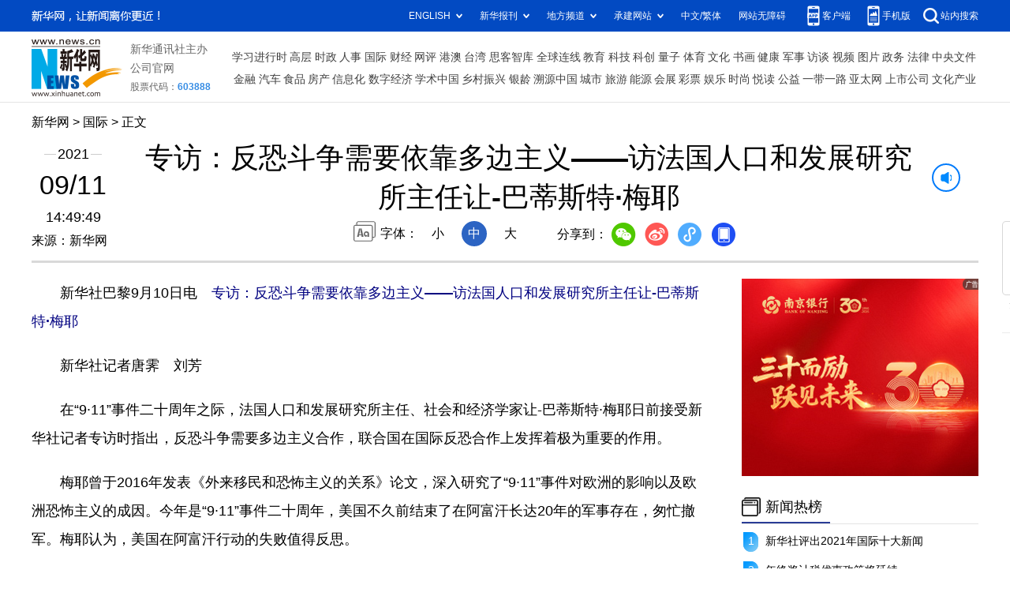

--- FILE ---
content_type: text/html; charset=utf-8
request_url: http://www.news.cn/world/2021-09/11/c_1127851565.htm
body_size: 4582
content:
<!DOCTYPE HTML>
<html>
<head>
<meta http-equiv="Content-Type" content="text/html; charset=utf-8" /><meta name="publishid" content="1127851565.12.3.0"/><meta name="source" content="新华社"/><meta name="pageid" content="1198.11100.0.0.113667.0.0.0.0.0.115641.1127851565"/>
<meta name="apple-mobile-web-app-capable" content="yes" />
<meta name="apple-mobile-web-app-status-bar-style" content="black" />
<meta content="telephone=no" name="format-detection" />
<meta http-equiv="X-UA-Compatible" content="IE=edge" />
<meta content="width=device-width, initial-scale=1.0, minimum-scale=1.0, maximum-scale=1.0,user-scalable=no" name="viewport" />
<meta name="keywords" content="法国,反恐,911
" />
<meta name="description" content="专访：反恐斗争需要依靠多边主义——访法国人口和发展研究所主任让-巴蒂斯特·梅耶
---在“9·11”事件二十周年之际，法国人口和发展研究所主任、社会和经济学家让-巴蒂斯特·梅耶日前接受新华社记者专访时指出，反恐斗争需要多边主义合作，联合国在国际反恐合作上发挥着极为重要的作用。" />
<script src="//www.news.cn/global/js/pageCore.js"></script>
<title>
专访：反恐斗争需要依靠多边主义——访法国人口和发展研究所主任让-巴蒂斯特·梅耶-新华网
</title>
<link rel="stylesheet" href="//lib.xinhuanet.com/common/reset.css" />
<link rel="stylesheet" href="//lib.xinhuanet.com/swiper/swiper3.4.2/swiper.min.css" />
<link rel="stylesheet" href="//www.news.cn/2021detail/css/detail.css" />
<script src="http://res.wx.qq.com/open/js/jweixin-1.6.0.js"></script>
<script src="//lib.xinhuanet.com/common/share.js"></script>
<script src="//lib.xinhuanet.com/jquery/jquery1.12.4/jquery.min.js"></script>
<!--[if lt IE 10]>
<link rel="stylesheet" href="//www.news.cn/2021detail/css/detail-ie9.css" />/
<![endif]-->
</head>
<body>
<div class="fix-ewm domPC">
<img src="//www.xinhuanet.com/detail2020/images/ewm.png" width="94" alt="" />
<div class="fxd">
<span class="fxd-wx"></span>
<a href="javascript:void(0)" class="fxd-wb"></a>
<span class="fxd-xcx"></span>
<span class="fxd-khd"></span>
<div class="fxd-wx-ewm"><img /></div>
<div class="fxd-xcx-ewm"><img /></div>
<div class="fxd-khd-ewm"><img src="//www.xinhuanet.com/politics/newpage2020/images/qrcode-app.png" /></div>
</div>
</div>
<div class="domPC">
<script src="//www.news.cn/2021homepro/scripts/smallTop.js"></script>
</div>
<div class="domMobile">
<script src="//www.news.cn/2021mobile/scripts/toppx.js"></script>
</div>
<div class="topAd">
<div class="domPC"><ins data-ycad-slot="2166"></ins></div>
<div class="domPC"><ins data-ycad-slot="2167"></ins></div>
</div>
<div class="header domPC">
<div class="header-top clearfix">
<div class="header-nav left"><a href="//www.xinhuanet.com/" target="_blank">新华网</a> > <a class="curColumn"></a> > 正文</div>
</div>
<div class="header-cont clearfix">
<div class="header-time left">
<span class="year"><em> 2021</em></span><span class="day"><em> 09</em>/<em> 11</em></span><span class="time"> 14:49:49</span>
</div>
<div class="source">
来源：新华网
</div>
<div class="head-line clearfix">
<h1>
<span class="title">
专访：反恐斗争需要依靠多边主义——访法国人口和发展研究所主任让-巴蒂斯特·梅耶
</span>
<span class="btn-audio"></span>
</h1>
<audio class="hide" id="audioDom" loop src=""></audio>
<div class="pageShare">
<div class="setFont">字体：
<span id="fontSmall">小</span>
<span id="fontNormal" class="active">中</span>
<span id="fontBig">大</span>
</div>
<div class="share">
分享到：<a href="javascript:void(0)" class="wx"></a><a href="javascript:void(0)" class="wb"></a><a href="javascript:void(0)" class="xcx"></a><a href="javascript:void(0)" class="khd"></a>
<div class="wx-ewm"><img /></div>
<div class="xcx-ewm"><img /></div>
<div class="khd-ewm"><img src="//www.xinhuanet.com/politics/newpage2020/images/qrcode-app.png" /></div>
</div>
</div>
</div>
</div>
</div>
<div class="adv domMob">
<div class="advCont" style="display:none"><ins data-ycad-slot="2305"></ins></div>
<div class="advShow"></div>
</div>
<div class="mheader domMobile">
<h1>
<span class="title">
专访：反恐斗争需要依靠多边主义——访法国人口和发展研究所主任让-巴蒂斯特·梅耶
</span>
</h1>
<div class="info">
2021-09-11 14:49:49
<span>
来源：
新华网
</span>
</div>
</div>
<div class="main clearfix">
<div class="main-left left">
<div id="detail">
<p>　　新华社巴黎9月10日电　<strong><font color="navy">专访：反恐斗争需要依靠多边主义——访法国人口和发展研究所主任让-巴蒂斯特·梅耶</font></strong></p>
<p>　　新华社记者唐霁　刘芳</p>
<p>　　在“9·11”事件二十周年之际，法国人口和发展研究所主任、社会和经济学家让-巴蒂斯特·梅耶日前接受新华社记者专访时指出，反恐斗争需要多边主义合作，联合国在国际反恐合作上发挥着极为重要的作用。</p>
<p>　　梅耶曾于2016年发表《外来移民和恐怖主义的关系》论文，深入研究了“9·11”事件对欧洲的影响以及欧洲恐怖主义的成因。今年是“9·11”事件二十周年，美国不久前结束了在阿富汗长达20年的军事存在，匆忙撤军。梅耶认为，美国在阿富汗行动的失败值得反思。</p>
<p>　　梅耶说：“恐怖主义的滋生不再只是依托所谓的庇护国，它已经发展成为跨国国际网络，变成一个全球性问题。这就是为什么反恐斗争需要依靠多边主义。联合国在国际反恐合作上发挥着极为重要的作用。当然，联合国的协调和动员能力还需要加强。”</p>
<p>　　目前，阿富汗局势剧变引发了欧洲对可能面临移民潮的担忧，一些欧洲媒体特别担心移民潮引发新的恐怖袭击。梅耶认为，移民不会产生恐怖主义，事实上绝大多数移民谴责恐怖主义暴力行径。但是，外来移民、恐怖主义和社会环境等因素之间存在着复杂的间接联系。</p>
<p>　　他解释说，一项始于2000年的社会学研究显示，在西方国家进行恐怖活动的伊斯兰极端主义者，很多是出生在西方国家的移民二代或三代。极端化产生的根源是他们感觉背井离乡，出现了对西方社会的严重不适应，在当前全球化背景下无法找到公民身份认同，这种严重的社会融合问题为极端思想滋生提供了土壤。</p>
<p>　　“所以说，我们面临一个世界性问题，必须在全球角度加以解释：全球化发展的不均衡引发了全球性的社会问题，包括移民和恐怖主义问题。社会压力是极端主义产生的环境，极端主义又进一步加剧了社会的紧张。”梅耶说。</p>
<p>　　关于当今恐怖主义的发展，梅耶指出，其特点是跨国性、全球性渗透，恐怖分子利用全球网络进行扩张。“从‘9·11’事件，国际社会可以看到全球化对恐怖主义发展的影响。虽然恐怖分子往往针对某一国家采取行动，但他们的最终目标是针对整个国际社会。”他说。</p>
<p>　　2015年1月《查理周刊》恐袭案、同年11月巴黎系列恐袭事件曾令法国深受恐怖主义之害。近年来，法国政府大力加强反恐斗争和安全管控，但小规模恐袭仍时有发生。对此，梅耶说：“切实、彻底解决恐怖主义问题，必须解决恐怖主义根源所在的全球性社会问题。（法国）加强安全防范、捣毁已经存在的恐怖组织，只是暂时的解决方法。如果止步于此、不解决造成恐怖主义的社会问题，那么这样的社会环境还会继续产生潜在危险。”</p>
<div id="articleEdit">
<span class="tiyi1 domPC">
<a href="javascript:void(0);" class="advise">【纠错】</a>
<div class="tiyi01" id="advisebox01" style="display:none">
<div>
<iframe id="jc_link1" style="width:600px;height:350px; float:left;" border="0" marginwidth="0" framespacing="0" marginheight="0" frameborder="0" noresize="" scrolling="no" vspale="0"></iframe>
</div>
<div class="tiyi03">
<div id="jc_close1" style="cursor:pointer"><img src="//www.xinhuanet.com/images/syicon/space.gif" width="24" height="24" border="0" />
</div>
</div>
</div>
</span>
<span class="editor">
【责任编辑:冯粒
】 
</span>
</div>
</div>
<!--相关新闻-->

<!--下一篇-->
<div class="nextpage clearfix">
<div class="nextpage-tit">阅读下一篇：</div>
<div class="nextpage-cont"><a href="#"></a></div>
</div>
<div class="ad_right domPC" style="margin-bottom:20px"><ins data-ycad-slot="399"></ins> </div>
<div class="domPC"><ins data-ycad-slot="2168"></ins> </div>
<div class="domPC"><ins data-ycad-slot="2169"></ins> </div>
<!--推荐图书-->
<div class="bookList clearfix domPC">
<ul>
</ul>
</div>
<div class="domPC"><ins data-ycad-slot="2169"></ins></div>
</div>
<div class="main-right right">
<div class="ad_right domPC"><ins data-ycad-slot="2174"></ins> </div>
<div class="columBox hotList">
<div class="col-tit">
<span><a href="//www.news.cn/2021homepro/rsznb/index.htm" target="_blank">新闻热榜</a></span>
</div>
<div class="col-cont">
<ul>
</ul>
</div>
</div>
<div class="ad_right domPC"><ins data-ycad-slot="2175"></ins> </div>
<div class="columBox book">
<ul>
</ul>
</div>
<div class="ad_right domPC"><ins data-ycad-slot="2176"></ins> </div>
<div class="ad_right domPC"><ins data-ycad-slot="2177"></ins> </div>
<div class="columBox video">
<div class="col-tit">
<span><a href="//www.news.cn/videopro/" target="_blank">新华视频</a></span>
</div>
<div class="col-cont">
<ul>
<li>
<div class="pic">
<a href="//www.bj.xinhuanet.com/2021-09/11/c_1127850314.htm"> <img src="//www.news.cn/world/titlepic/1127851243_1631328813865_title1n.gif" width="300" height="169" alt="" ></a>                                     
<div class="tit"><a href="//www.bj.xinhuanet.com/2021-09/11/c_1127850314.htm" target="_blank">2021世界机器人大会，来玩儿就对了！</a></div>
</div>
</li>
<li>
<div class="pic">
<a href="//www.news.cn/video/2021-09/10/c_1127847792.htm"> <img src="//www.news.cn/world/titlepic/1127848031_1631251195421_title1n.gif" width="300" height="169" alt="" ></a>                                     
<div class="tit"><a href="//www.news.cn/video/2021-09/10/c_1127847792.htm" target="_blank">【飞阅中国】雾漫小东江</a></div>
</div>
</li>
<li>
<div class="pic">
<a href="//www.gs.xinhuanet.com/news/2021-09/09/c_1127845184.htm"> <img src="//www.news.cn/world/titlepic/1127848038_1631252869028_title1n.jpg" width="300" height="169" alt="" ></a>                                     
<div class="tit"><a href="//www.gs.xinhuanet.com/news/2021-09/09/c_1127845184.htm" target="_blank">走进庆阳 探寻千年文明之“塬”</a></div>
</div>
</li>
</ul>
</div>
</div>
</div>
</div>
<div class="adv domMob">
<div class="advCont" style="display:none"><ins data-ycad-slot="2306"></ins></div>
<div class="advShow"></div>
</div>
<div class="foot">
<script src="//lib.xinhuanet.com/common/foot.js"></script>
</div>
<div class="domPC" style="margin-bottom:20px"><ins data-ycad-slot="2262"></ins> </div>
<div id="fontsize" style="display:none">
	
</div>
<div style="display:none" id="wxpic">

</div>
<script>
//微信分享图功能
var wxfxPic = $.trim($("#wxpic").html());
var detaiWxPic = $("#wxsharepic").attr("src");
if(wxfxPic==""){
	wxfxPic = '//lib.xinhuanet.com/common/sharelogo.jpg';
}
if(detaiWxPic){
	var curPageSrc = window.location.href;
	curPageSrc = curPageSrc.substring(0,curPageSrc.lastIndexOf('/')+1);
	wxfxPic = curPageSrc + detaiWxPic;
}
console.log("wxfxPic",wxfxPic);
wxConfig({
	title: '专访：反恐斗争需要依靠多边主义——访法国人口和发展研究所主任让-巴蒂斯特·梅耶',
	desc: '新华网，让新闻离你更近！',
	link: window.location.href,
	imgUrl: wxfxPic 
});
</script>
<script src="//www.news.cn/2021homepro/scripts/fixedNav.js"></script>	
<script src="//www.news.cn/json/bangdan/top1.json"></script>
<script src="//www.news.cn/2021detail/js/xh-column.js"></script>
<script src="//www.news.cn/2021detail/js/detail.js"></script>
<script src="//www.news.cn/2021detail/js/booklist.js"></script>
<script src="//www.news.cn/2021detail/js/xh-video.js?v1"></script>
<script type="text/javascript" src="//a2.xinhuanet.com/js/xadndelayed.js"></script>
<script src="//www.news.cn/mobile/20210315mobile/scripts/ad_mobile.js"></script>
<div style="display:none"><div id="fwl">010020030300000000000000011100001127851565</div><script type="text/javascript" src="//webd.home.news.cn/webdig.js?z=1"></script><script type="text/javascript">wd_paramtracker("_wdxid=010020030300000000000000011100001127851565")</script><noscript><img src="//webd.home.news.cn/1.gif?z=1&_wdxid=010020030300000000000000011100001127851565" border="0" /></noscript></div>   </body>
</html>


--- FILE ---
content_type: text/html;charset=utf-8
request_url: https://a3.xinhuanet.com/s?
body_size: 989
content:
<html xmlns='http://www.w3.org/1999/xhtml'><head><meta http-equiv='Content-Type' content='text/html; charset=utf-8' /><script type='text/javascript'>var jsn='{"sid":2174,"code":0,"w":["300"],"h":["250"],"cw":["300"],"ch":["250"],"top":300,"dis":["0","20"],"lic":1,"u":["http://a2.xinhuanet.com/download/adcreatives/2025/12/30/202512300405013856.jpg"],"c":["http://a3.xinhuanet.com/c?sid=2174&impid=a41fd28580de4ea082abc26e7dcf4a90&cam=8552&adgid=8552&crid=16616&uid=d80a06ab41994d2e982b0409489a1634&d=xinhuanetv2&url=http%3A%2F%2Fwww.news.cn%2Fworld%2F2021-09%2F11%2Fc_1127851565.htm&ref=&i=314558607&tm=1768444767&sig=0525088311d4766b72c63741d02b9c3a&click=https://www.njcb.com.cn/"],"e":[],"hl":"","t":1,"ct":16,"lp":0,"n":0,"tm":0,"r":"1768444765514676","ren":0,"pvm":["0"],"ckm":["0"],"fg":["3","http://a2.xinhuanet.com/download/ADMark/201612081600220000.png"]}';self.name = (function(a, b) {return (b.postMessage && b.parent.postMessage(a, '*'), a)})(jsn, self)</script></head></html>

--- FILE ---
content_type: application/javascript; charset=utf-8
request_url: http://www.news.cn/2021detail/js/booklist.js
body_size: 6086
content:
$(function () {    
    function setBook(){      
        // var bookUrl = "https://xhwtc.wenming.news.cn/u/f/carousel.do"
        var bookUrl = "//xhbooks.news.cn/u/f/carousel.do"
		
		
        $.ajax({
            url: bookUrl,
            success: function(data){
                // console.log("data:", data.data);
                localStorage.setItem("xhBook", JSON.stringify(data.data));
				setData(data.data);
            },
            error:function(){
                // console.log("error")
                //null
                var getXhBook = localStorage.getItem("xhBook");
                //console.log("getXhBook:", getXhBook)
                if (getXhBook!==null){
                    getXhBook = JSON.parse(getXhBook);
					setData(getXhBook);					
                }else{
					var data = [{
						"id": 2,
						"name": "写作教练在你家",
						"info": "教孩子们激发自己写故事的潜能",
						"url": "https://item.jd.com/10033092334534.html",
						"picUrl": "https://img14.360buyimg.com/n1/jfs/t1/221947/15/2177/283566/618cc0c8E10c3f2f5/a451ae95f5b06f3b.jpg",
						"sort": -1,
						"isDel": 0
					}, {
						"id": 3,
						"name": "注音详解古文观止",
						"info": "青少年文言文国学经典",
						"url": "https://item.jd.com/10024053506686.html",
						"picUrl": "https://img11.360buyimg.com/n1/jfs/t1/179249/13/6402/37989/60b0a66cE4f4c0707/a6f26478b74b51c0.jpg",
						"sort": -1,
						"isDel": 0
					}, {
						"id": 4,
						"name": "卓有成效的管理者 55周年新译本",
						"info": "经典管理学有效实践管理学原理与实践企业战略管理书",
						"url": "https://item.jd.com/10024057728256.html",
						"picUrl": "https://img11.360buyimg.com/n1/jfs/t1/22051/6/16651/188549/628c5978E32fae84c/873fa03f688ea031.jpg",
						"sort": -1,
						"isDel": 0
					}, {
						"id": 5,
						"name": "金融市场技术分析",
						"info": "期（现）货市场、股票市场、外汇市场、利率（债券）市场之道",
						"url": "https://item.jd.com/10036423646547.html",
						"picUrl": "https://img12.360buyimg.com/n1/jfs/t1/200849/18/6450/185293/613af2faE7c69a9e5/75f0ccd076fc737e.jpg",
						"sort": 2,
						"isDel": 0
					}, {
						"id": 6,
						"name": "学习技巧",
						"info": "每个人都不该低估自己的学习潜力，东尼·博赞先生为你开启你的大脑提供了可靠的方法。揭示了影响学习效率的精神、情感和身体等障碍因素。",
						"url": "https://item.jd.com/10062945460846.html",
						"picUrl": "https://img11.360buyimg.com/n1/jfs/t1/195044/13/28739/92249/634916b2E2ef12c4c/0d799d9a78aab0cd.jpg",
						"sort": -1,
						"isDel": 0
					}, {
						"id": 7,
						"name": "疗愈的饮食与断食",
						"info": "实现生命逆袭的科学饮食指南",
						"url": "https://item.jd.com/10058521271107.html",
						"picUrl": "https://img12.360buyimg.com/n1/jfs/t1/124256/34/40990/104495/6513908bF722ac355/69ad3f0eb4ee5dfb.jpg",
						"sort": 3,
						"isDel": 0
					}, {
						"id": 8,
						"name": "结构化表达 如何汇报工作演讲与写作",
						"info": "迅速提升结构化表达的能力，轻松解决职场沟通中的各种难题。",
						"url": "https://item.jd.com/10050609531511.html",
						"picUrl": "https://img11.360buyimg.com/n1/jfs/t1/223431/33/10644/150985/6268e410E53dafc68/e54d207f1e5eaf5f.jpg",
						"sort": -1,
						"isDel": 0
					}, {
						"id": 9,
						"name": "真原医21世纪完整的预防医学",
						"info": "让本书强大的医学成果和生命智慧，陪你彻底参透人体健康的核心奥秘。",
						"url": "https://item.jd.com/10030917531802.html",
						"picUrl": "https://img12.360buyimg.com/n1/jfs/t1/190293/14/4951/854629/60aca87cEf8fda4b2/7f0a96bac4e38bee.jpg",
						"sort": -1,
						"isDel": 0
					}, {
						"id": 10,
						"name": "领导力的5个层级",
						"info": "从职场新手晋升到卓越领导，5个阶段领导力提升的解决方案",
						"url": "https://item.jd.com/10070543180758.html",
						"picUrl": "https://img13.360buyimg.com/n1/jfs/t1/8185/35/20943/48851/640af12aFae7aa044/51efbd9e459bd11f.jpg",
						"sort": -1,
						"isDel": 0
					}, {
						"id": 11,
						"name": "管理的实践",
						"info": "畅销30年，成为管理专业的学生、立志成为管理者的年轻人和成熟的管理者打好管理学根基最重要的一本书。",
						"url": "https://item.jd.com/10024058931168.html",
						"picUrl": "https://img13.360buyimg.com/n1/jfs/t1/202382/35/6796/149187/6141bf61E143555f4/56793353f74b9e81.jpg",
						"sort": -1,
						"isDel": 0
					}, {
						"id": 12,
						"name": "这不是你的错",
						"info": "在探索之旅中，找到自己的核心语言，与隐藏的创伤对话，解决当下的问题。",
						"url": "https://item.jd.com/10031252836615.html",
						"picUrl": "https://img10.360buyimg.com/n1/jfs/t1/188896/2/4994/63267/60acca27Edc6d2b52/671e2659cfea572f.jpg",
						"sort": -1,
						"isDel": 0
					}, {
						"id": 13,
						"name": "三精管理 增订版",
						"info": "三精十二化，集管理和经营于一体，兼顾效率和效益，兼修内功和外功，让你看得懂、可实操、有成效。",
						"url": "https://item.jd.com/10049794478589.html",
						"picUrl": "https://img14.360buyimg.com/n1/jfs/t1/228883/2/5099/39914/65670195F07764d40/ecf6300f0555d6bb.jpg",
						"sort": -1,
						"isDel": 0
					}, {
						"id": 14,
						"name": "陕西历史博物馆",
						"info": "陕西历史博物馆是我国改革开放后建成的第一座现代化1国1家1级博物馆。",
						"url": "https://item.jd.com/10059385995342.html",
						"picUrl": "https://img12.360buyimg.com/n1/jfs/t1/157552/14/29822/130020/630c884bEf14e7ba7/81099bc1d6d7a2d1.jpg",
						"sort": -1,
						"isDel": 0
					}, {
						"id": 15,
						"name": "DK博物大百科",
						"info": "本书内容由享誉世界的博物学家编著，经闻名于世的美国史密森学会认证，是展现物种多样性的终级视觉盛宴。",
						"url": "https://item.jd.com/10040955501811.html",
						"picUrl": "https://img11.360buyimg.com/n1/jfs/t1/21162/20/19794/118939/6327c846Eff813539/c19f49cc679ccced.jpg",
						"sort": -1,
						"isDel": 0
					}, {
						"id": 16,
						"name": "医界探案 感染病科的故事",
						"info": "本书将40个疑难复杂的临床病例写作曲折悬疑的案件，为读者总结和科普防治该类疾病的重点知识",
						"url": "https://item.jd.com/10063494788262.html",
						"picUrl": "https://img12.360buyimg.com/n1/jfs/t1/51401/22/18518/53276/63510335E7e3ed203/b027a39466992a1d.jpg",
						"sort": -1,
						"isDel": 0
					}, {
						"id": 17,
						"name": "普通高中教科书语文读本必修上册夏日终曲",
						"info": "语文课程教材研究书籍",
						"url": "https://item.jd.com/10041397878466.html",
						"picUrl": "https://img11.360buyimg.com/n1/jfs/t1/220037/13/6184/176584/61a5f677Ec1e22a2e/86cae6dcfcc91e32.jpg",
						"sort": -1,
						"isDel": 0
					}, {
						"id": 18,
						"name": "算法导论 原书第3版",
						"info": "本书将严谨性和全面性融为一体，深入讨论各类算法，并着力使这些算法的设计和分析能为各个层次的读者接受。",
						"url": "https://item.jd.com/10024051885298.html",
						"picUrl": "https://img13.360buyimg.com/n1/jfs/t1/186337/17/12328/471411/60e7f737E6aa18da7/6c7cfffff66a3992.jpg",
						"sort": -1,
						"isDel": 0
					}, {
						"id": 19,
						"name": "被忽视的孩子",
						"info": "深度解读童年情感忽视的开创性作品",
						"url": "https://item.jd.com/10024062042117.html",
						"picUrl": "https://img12.360buyimg.com/n1/jfs/t1/183120/14/5866/265849/60acc21bEd6aa9082/7113fdb7d12b1e34.jpg",
						"sort": -1,
						"isDel": 0
					}, {
						"id": 20,
						"name": "给孩子的人类文明史 全12册",
						"info": "一部用全球史观写给孩子的文明博览",
						"url": "https://item.jd.com/10076961578697.html",
						"picUrl": "https://img12.360buyimg.com/n1/jfs/t1/213127/7/33786/141562/64929c1aF5008b762/913d9196a76070f4.jpg",
						"sort": -1,
						"isDel": 0
					}, {
						"id": 21,
						"name": "义务教育教科书同步阅读语文一年级下册 月亮船",
						"info": "义务教育教科书同步阅读",
						"url": "https://item.jd.com/10085458924901.html",
						"picUrl": "https://img11.360buyimg.com/n1/jfs/t1/186195/39/38307/67769/64facd47F01f55270/6715c5e96e5dbce0.jpg",
						"sort": -1,
						"isDel": 0
					}, {
						"id": 22,
						"name": "组织的力量",
						"info": "本书所述观点、方法、工具以及案例均来自真实的企业管理场景，适合企业各级管理者用于提升管理认知，提高管理效能。",
						"url": "https://item.jd.com/10042688904308.html",
						"picUrl": "https://img13.360buyimg.com/n1/jfs/t1/205495/16/19625/155191/61c55b03Ee3ff1e45/4d3498a98b7e24b4.jpg",
						"sort": -1,
						"isDel": 0
					}, {
						"id": 23,
						"name": "感受爱 在亲密关系中获得幸福的艺术",
						"info": "作者用她在脑科学领域的新发现和45年的心理治疗师经验告诉我们大脑如何表达爱，如何将爱转化成令人满意的关系，以及为什么我们需要这些经验来克服压力等。",
						"url": "https://item.jd.com/10024061304258.html",
						"picUrl": "https://img13.360buyimg.com/n1/jfs/t1/121778/23/17588/240857/5fa3dee9E03b92fdb/8df3731ebaee5302.jpg",
						"sort": -1,
						"isDel": 0
					}, {
						"id": 24,
						"name": "注音全译论语",
						"info": "这是一本对儒家传统经典著作《论语》进行注音、译文、注释的译注作品。",
						"url": "https://item.jd.com/10024057414453.html",
						"picUrl": "https://img13.360buyimg.com/n1/jfs/t1/148926/30/24758/105658/620ddd1fE69031e4f/b0796b7684e59f61.jpg",
						"sort": -1,
						"isDel": 0
					}, {
						"id": 25,
						"name": "定位就是聊个天",
						"info": "一本书教会你定位的理念和沟通的方法。",
						"url": "https://item.jd.com/10088798556875.html",
						"picUrl": "https://img10.360buyimg.com/n1/jfs/t1/238224/24/3222/41453/655b11bbF242e47f4/b346ad7e8a1541f9.jpg",
						"sort": 1,
						"isDel": 0
					}, {
						"id": 26,
						"name": "部级领导干部历史文化讲座20周年纪念版",
						"info": "以史为鉴+诗书礼乐+良法善治+酌水知源+问道思辨+文明激荡。",
						"url": "https://item.jd.com/10043640614782.html",
						"picUrl": "https://img12.360buyimg.com/n1/jfs/t1/132370/20/22047/363985/61e11364E7bb02190/74a42655dc722754.jpg",
						"sort": 0,
						"isDel": 0
					}, {
						"id": 27,
						"name": "义务教育教科书语文自读课本七年级下册 好一朵木槿花",
						"info": "义务教育教科书语文自读课本",
						"url": "https://item.jd.com/10041369811171.html",
						"picUrl": "https://img11.360buyimg.com/n1/jfs/t1/205985/38/16855/182731/61a59740E880553c6/154bbfcb8e31ab9d.jpg",
						"sort": -1,
						"isDel": 0
					}, {
						"id": 28,
						"name": "了不起的故宫宝贝之神韵匠心",
						"info": "故宫博物院新推出的，基于美术鉴赏与工艺设计编写的故宫文物系列书。",
						"url": "https://item.jd.com/10075959297262.html",
						"picUrl": "https://img12.360buyimg.com/n1/jfs/t1/150596/15/33337/221777/646494a6Fd3c8d668/aaafb20ab746e220.jpg",
						"sort": -1,
						"isDel": 0
					}, {
						"id": 29,
						"name": "母爱的羁绊",
						"info": "全书共分为14章，其中包括了情绪的重负、空白的记忆：妈妈和我、母性自恋面面观等内容。",
						"url": "https://item.jd.com/10024057990161.html",
						"picUrl": "https://img11.360buyimg.com/n1/jfs/t1/140078/18/13313/223753/5fa3cca5Ef55764bd/7993a50e00659a2e.jpg",
						"sort": -1,
						"isDel": 0
					}, {
						"id": 30,
						"name": "漫步华尔街 原书第12版",
						"info": "本书旨在帮助投资者在动荡的金融市场中规划一条长期安全的投资之路。",
						"url": "https://item.jd.com/10076130437356.html",
						"picUrl": "https://img11.360buyimg.com/n1/jfs/t1/183689/26/33008/100524/6466f3adFb84c80a8/e6656034dd9c8514.jpg",
						"sort": -1,
						"isDel": 0
					}, {
						"id": 31,
						"name": "14岁懂社会系列 全14册",
						"info": "多角度解决孩子的生活烦恼与人生困惑。",
						"url": "https://item.jd.com/10043579419279.html",
						"picUrl": "https://img14.360buyimg.com/n1/jfs/t1/184006/27/39432/82225/652f58d8Fceb52b5f/3d2cc7c03558960f.jpg",
						"sort": -1,
						"isDel": 0
					}, {
						"id": 32,
						"name": "中国基因 妈妈的一碗汤",
						"info": "是和亲子共读的中华文化传承绘本",
						"url": "https://item.jd.com/10043220205621.html",
						"picUrl": "https://img11.360buyimg.com/n1/jfs/t1/54702/29/18918/379613/61d3ea7bE03e6277f/4a713552206d71c4.jpg",
						"sort": -1,
						"isDel": 0
					}, {
						"id": 33,
						"name": "经营的本质 修订版",
						"info": "经营的本质即商业的逻辑，就是能够有效地把握顾客价值、合理成本、有效规模、人性盈利四大基本要素。",
						"url": "https://item.jd.com/10024056946199.html",
						"picUrl": "https://img14.360buyimg.com/n1/jfs/t1/198063/17/8513/66702/61419c2bE83f36ccd/bcdd5546542ef82f.jpg",
						"sort": -1,
						"isDel": 0
					}, {
						"id": 34,
						"name": "义务教育教科书同步阅读语文一年级上册 小猫种鱼",
						"info": "义务教育教科书同步阅读",
						"url": "https://item.jd.com/10085458924900.html",
						"picUrl": "https://img10.360buyimg.com/n1/jfs/t1/110358/19/27413/100688/64facd3eF4ed1b900/a3762f9765b89a4b.jpg",
						"sort": -1,
						"isDel": 0
					}, {
						"id": 35,
						"name": "跨越式成长 思维转换重塑你的工作和生活",
						"info": "作者走遍全球，进行跨学科研究，提出了重启人生的关键性工具。",
						"url": "https://item.jd.com/10024060046205.html",
						"picUrl": "https://img10.360buyimg.com/n1/jfs/t1/138820/38/13273/272419/5fa3d765Ef9d9ae5e/971b0a69c44392dc.jpg",
						"sort": -1,
						"isDel": 0
					}, {
						"id": 36,
						"name": "呼吸为了疗愈",
						"info": "杨定一博士基于多年的研究，提出呼吸才是整合身心，让自己健康而强大的关键。",
						"url": "https://item.jd.com/10080452965838.html",
						"picUrl": "https://img13.360buyimg.com/n1/jfs/t1/160610/10/37759/93188/64ae206bF69cd54eb/f9f1ad60dae63327.jpg",
						"sort": -1,
						"isDel": 0
					}, {
						"id": 37,
						"name": "普通高中教科书语文读本选择性必修上册 追寻逝去的时光",
						"info": "普通高中教科书语文读本选择性必修",
						"url": "https://item.jd.com/10041395189518.html",
						"picUrl": "https://img13.360buyimg.com/n1/jfs/t1/204223/33/17379/142020/61a5eeb8Eb59f09b0/44aa8bb341929330.jpg",
						"sort": -1,
						"isDel": 0
					}, {
						"id": 38,
						"name": "给孩子的五顶学习帽",
						"info": "激发学习兴趣，告别低效勤奋，成为面向未来的优等生。",
						"url": "https://item.jd.com/10039399922625.html",
						"picUrl": "https://img10.360buyimg.com/n1/jfs/t1/174198/39/24566/256196/61c52752E46975ecd/fc81a75f47a60ba2.jpg",
						"sort": -1,
						"isDel": 0
					}, {
						"id": 39,
						"name": "商业模式新生代 经典重译版",
						"info": "关于商业模式创新的、实用的、启发性的工具书",
						"url": "https://item.jd.com/10024058937676.html",
						"picUrl": "https://img11.360buyimg.com/n1/jfs/t1/83284/18/18577/79502/6284a381Ee63eae6b/9eb4b3419c326a6e.jpg",
						"sort": -1,
						"isDel": 0
					}]
					setData(data);
				}
            }
        });
    }
    setBook(); 
	function setData(data){
		var tempNum = data.length;
		var bookHtml = "";
		$(data).each(function (i, item) {
			if(item.sort == -1){
				data[i].sort = tempNum;
				tempNum++;
			} 
		})
		data = data.sort(function(a,b){
			return (a.sort - b.sort)
		})			
		
		$(data).each(function (i, item) {
			if (i < 2) {
				bookHtml += '<li><a href="' + item.url + '" target="_blank"><div><img src="' + item.picUrl + '"></div><div class="book-tit">' + item.name + '</div></li>';
			}
		})
		$(".book ul").html(bookHtml)
		var bookListHtml = "";
		$(data).each(function (i, item) {
			if (i < 6) {
				bookListHtml += '<li><div class="pic"><a href="' + item.url + '" target="_blank"><img src="' + item.picUrl + '" alt=""></a></div><div class="title"><a href="' + item.url + '" target="_blank">' + item.name + '</a></div></li>';
			}
		})
		$(".bookList ul").html(bookListHtml)
	}  
})


--- FILE ---
content_type: text/plain;charset=UTF-8
request_url: http://api.home.news.cn/wx/jsapi.do?callback=jQuery112408980449081836877_1768444764478&mpId=390&url=http%3A%2F%2Fwww.news.cn%2Fworld%2F2021-09%2F11%2Fc_1127851565.htm&_=1768444764479
body_size: 308
content:
jQuery112408980449081836877_1768444764478({"code":200,"description":"操作成功","content":{"signature":"bbc5006c13f72fa28ea246a5f0ea14dbc7913128","appId":"wxbb5196cf19a1a1af","nonceStr":"bd850e2a5db040e5b7379a2c50a809c8","url":"http://wwwnewscn/world/2021-09/11/c_1127851565htm","timestamp":1768444766}});

--- FILE ---
content_type: application/javascript; charset=utf-8
request_url: http://www.news.cn/2021detail/js/detail.js
body_size: 4986
content:
// JavaScript Document
$(function () {
	var pageShare = $(".pageShare"),
		pageShareTop = pageShare.offset().top,
		metaArr = $("meta[name='pageid']").attr("content").split("."),
		releaseDate = $(".header-time .year em").html() +"-" + $.trim($(".header-time .day em").eq(0).html()) + "-" + $.trim($(".header-time .day em").eq(1).html()) + $(".header-time .time").html(),
		siteIdXml = metaArr[0],
		nodeId = metaArr[4],
		fileUUID = metaArr[11]; //稿件id
	// console.log("siteIdXml",siteIdXml)
	// console.log("nodeId",nodeId)
	var newsHref = window.location.href; //当前文章地址
	//newsHref = "http://www.news.cn/2020-12/15/c_1126864574.htm";
	//var channelName = newsHref.split("/")[3];

	var detail = {
		init: function () {
			var isMobile = (/iPad|iPhone|Android|Windows Phone|Nokia/).test(navigator.userAgent); //当前访问设备为移动端

			
			if (newsHref.indexOf(".htm") > 0) { // 正式web地址加载				
				this.hotlist(); //热榜
				this.audioPlay(); //播放音频
				this.nextpage(); //下一篇
				this.detailAudio(); //正文增加音频
				if (isMobile) {

				} else {
					this.purPosition(); //当前位置
					this.fontshare(); //文字大小和分享
					this.xcxEwm(); //小程序二维码
					this.scrollSet(); //滚动设置跟随 标题和视频	
					this.correct(); //纠错
					this.setTrim(); //时间去空格
					this.setTitleFontSize();
				}
			} else { //稿件预览时加载
				this.hotlist(); //热榜
				//this.audioPlay(); //播放音频
				//this.nextpage(); //下一篇
				this.detailAudio(); //正文增加音频
				if (isMobile) {

				} else {
					//this.purPosition(); //当前位置
					this.fontshare(); //文字大小和分享
					//this.xcxEwm(); //小程序二维码
					this.scrollSet(); //滚动设置跟随 标题和视频	
					this.correct(); //纠错
					this.setTrim(); //时间去空格
					this.setTitleFontSize();
				}

			}


		},
		hotlist: function () {
			var htList = "";
			$(top1.list).each(function (i, item) {
				if (i > 9) {
					return false;
				}
				htList += '<li id="' + item.id + '"><a href=http://www.news.cn/2021homepro/rsznb/index.htm?item=' + (i + 1) + ' target="_blank">' + item.listTitle + '</a></li>';
			})
			$(".hotList .col-cont").html(htList)
		},
		setTitleFontSize:function(){
			var titleSize = $.trim($("#fontsize").html());
			$(".head-line .title").css({
				"font-size":titleSize+"px"
			})
		},
		xcxEwm: function () {
			//var publishid = $("meta[name=publishid]").attr("content");
			//var articleid = publishid.split('.')[0];
			//console.log(articleid)
			//var pUrl = "https://qrapi.news.cn/code/getQRCode?type=pages/detail/detailText/detailText&articleid=" + fileUUID + "&origin=xinhuawang"
			$.ajax({
				url: "https://qrapi.news.cn/code/getQRCode",
				type: "post",
				data: {
					type: 'pages/detail/detailText/detailText',
					articleid: fileUUID,
					origin: 'xinhuawang'
				},
				success: function success(res) {
					//console.log("小程序二维码地址：", res.data)
					if (res.code == '200') {
						//console.log(res.code, res.data)
						//callback && callback(res.data, dom);
						$(".pageShare .xcx-ewm img").attr("src", res.data)
						$(".fix-ewm .fxd-xcx-ewm img").attr("src", res.data)
					}
				}
			});
		},
		correct: function () {
			//纠错
			(function () {
				var _hexCHS = '0123456789ABCDEFGHIJKLMNOPQRSTUVWXYZabcdefghijklmnopqrstuvwxyz';
				var _hexTBL = {
					'0': 0,
					'1': 1,
					'2': 2,
					'3': 3,
					'4': 4,
					'5': 5,
					'6': 6,
					'7': 7,
					'8': 8,
					'9': 9,
					'A': 10,
					'B': 11,
					'C': 12,
					'D': 13,
					'E': 14,
					'F': 15,
					'G': 16,
					'H': 17,
					'I': 18,
					'J': 19,
					'K': 20,
					'L': 21,
					'M': 22,
					'N': 23,
					'O': 24,
					'P': 25,
					'Q': 26,
					'R': 27,
					'S': 28,
					'T': 29,
					'U': 30,
					'V': 31,
					'W': 32,
					'X': 33,
					'Y': 34,
					'Z': 35,
					'a': 36,
					'b': 37,
					'c': 38,
					'd': 39,
					'e': 40,
					'f': 41,
					'g': 42,
					'h': 43,
					'i': 44,
					'j': 45,
					'k': 46,
					'l': 47,
					'm': 48,
					'n': 49,
					'o': 50,
					'p': 51,
					'q': 52,
					'r': 53,
					's': 54,
					't': 55,
					'u': 56,
					'v': 57,
					'w': 58,
					'x': 59,
					'y': 60,
					'z': 61
				};
				var key = [61, 37, 44, 31, 34, 7, 24, 6, 43, 12, 27, 3, 25, 29, 60, 33, 35, 41, 58, 2, 51, 49, 9, 5, 59, 11, 42, 32, 22, 40, 4, 57, 50, 38, 8, 56, 21, 19, 52, 53, 16, 28, 1, 26, 47, 17, 54, 46, 10, 23, 55, 13, 14, 20, 15, 36, 18];
				Hr = function () {
					if (key.length < 57) {
						throw new Error('the key is too short.');
					}
					this._sz = _hexCHS.charCodeAt(key[15]) % (key.length - 20) + 10;
					this._ks = key.slice(-this._sz);
					for (var _i = 0; _i < this._sz; ++_i) {
						this._ks[_i] = _hexCHS.charCodeAt(this._ks[_i] % 62);
					}
					this._k16 = [], this._k41 = [];
					this._t16 = {}, this._t41 = {};
					for (var _i = 0; _i < 16; ++_i) {
						this._k16[_i] = _hexCHS.charAt(key[_i]);
						this._t16[this._k16[_i]] = _i;
					}
					for (var _i = 0; _i < 41; ++_i) {
						this._k41[_i] = _hexCHS.charAt(key[_i + 16]);
						this._t41[this._k41[_i]] = _i;
					}
				};
				Hr.prototype.ca = function (s) {
					var _k16 = this._k16,
						_k41 = this._k41,
						_ks = this._ks,
						_sz = this._sz,
						_cnt = 0;
					return s.replace(/[^\s\n\r]/g, function (ch) {
						var _n = ch.charCodeAt(0);
						return (_n <= 0xff) ? _k16[parseInt(_n / 16)] + _k16[_n % 16] : _k41[parseInt(_n / 1681)] + _k41[parseInt(_n % 1681 / 41)] + _k41[_n % 41]
					}).replace(/[0-9A-Za-z]/g, function (ch) {
						return _hexCHS.charAt((_hexTBL[ch] + _ks[_cnt++ % _sz]) % 62);
					});
				};
			})();
			/*
			$(".tiyi1").toggle(
				function(){$('#jc_link1').attr("src",jc_link);$("#advisebox01").show();},
				function(){$("#advisebox01").hide();}
			);
			$(".advise").toggle(
				function(){$('.jc_link23').attr("src",jc_link);$("#advisebox02").show();},
				function(){$("#advisebox02").hide();}
			);
			*/
			$(".tiyi1").click(function () {

				$('#jc_link1').attr("src", jc_link);
				$("#advisebox01").show();
			});
			$("#jc_close1").click(function () {
				event.stopPropagation();
				$("#advisebox01").hide();
			});

			$("#jc_close1").click(function () {
				$("#advisebox01").hide();
			});
			$("#jc_close2").click(function () {
				$("#advisebox02").hide();
			});
			//获取责编id，稿件url，稿件id，稿件标题  
			var ele_pageid = $("meta[name=pageid]").attr("content");
			var ele_ids = ele_pageid.split(".");
			var bId = ele_ids[ele_ids.length - 2];
			var _code = new Hr(); //code
			var cId = _code.ca(ele_ids[ele_ids.length - 1]);
			var cTitle = $("title").html().split("_")[0];
			if (cTitle != "") {
				cTitle = encodeURI(encodeURI(cTitle));
			}
			var cUrl = window.location.href;
			var jc_link = 'http://ck.wa.news.cn/XHWCIFB/Confirm.do?bId=' + bId + "&cUrl=" + cUrl + "&cId=" + cId + "&cTitle=" + cTitle;
			/****** end *******/
		},
		setTrim: function () {
			var _day1 = $.trim($(".header .day em").eq(0).html());
			var _day2 = $.trim($(".header .day em").eq(1).html());
			$(".header .day").html(_day1 + "/" + _day2)
		},
		detailAudio: function () {
			$('img[name="audiospan"]').each(function (i) {
				console.log(i);
				var audioSrc = $(this).attr("apath");
				var audioHtml = '<audio  controls="controls" src="' + audioSrc + '"></audio>';
				$(this).after(audioHtml);
				$(this).remove();
			})
			var audios = document.getElementsByTagName("audio");
			function pauseAll() {
				var self = this;
				[].forEach.call(audios, function (i) {
					// 将audios中其他的audio全部暂停
					i !== self && i.pause();
				})
			}
			[].forEach.call(audios, function (i) {
				i.addEventListener("play", pauseAll.bind(i))
			});
		},
		getBookRight: function () {
			var bookHtml = "";
			var bookNum = Math.ceil(Math.random() * 5);
			$(xhBook.data.list).each(function (i, item) {
				if (i > (bookNum - 2) && i < (bookNum + 1)) {
					bookHtml += '<li><a href="' + item.url + '" target="_blank"><div><img src="' + item.picurl + '"></div><div class="book-tit">' + item.name + '</div></li>';
				}
			})
			$(".book ul").html(bookHtml)
		},
		getBookBottom: function () {
			var bookListHtml = "";
			$(xhBook.data.list).each(function (i, item) {
				if (i > 5) {
					return false;
				}
				bookListHtml += '<li><div class="pic"><a href="' + item.url + '" target="_blank"><img src="' + item.picurl + '" alt=""></a></div><div class="title"><a href="' + item.url + '" target="_blank">' + item.name + '</a></div></li>';
			})
			$(".bookList ul").html(bookListHtml)
		},
		purPosition: function () {
			// $(domainNameArr).each(function (i, v) {
			// 	if (newsHref.indexOf(v.name) >= 0) channelName = v.sKey;
			// });
			var curColumn = {};
			$(arrChannel).each(function (i, v) {
				if (newsHref.indexOf(v.sKey)>-1) {
					curColumn = {
						name: v.sValue,
						url: v.sUrl,
						sKey: v.sKey
					}
				}
			});
			console.log(curColumn);
			$(".curColumn").attr({
				"href": curColumn.url,
				"target": "_blank"
			}).html(curColumn.name);
		},
		fontshare: function () {
			$("#fontSmall").click(function () {
				$(this).addClass("active").siblings().removeClass("active");
				$("#detail").css({
					"font-size": "16px"
				})
			})
			$("#fontNormal").click(function () {
				$(this).addClass("active").siblings().removeClass("active");
				$("#detail").css({
					"font-size": "18px"
				})
			})
			$("#fontBig").click(function () {
				$(this).addClass("active").siblings().removeClass("active");
				$("#detail").css({
					"font-size": "20px"
				})
			})
			//分享
			var title = $(".head-line .title").html();
			//var src = "http://news.cn/";
			var wbSrc = 'http://service.weibo.com/share/share.php?url=' + newsHref + '&title=' + title;
			//var kjSrc = 'http://sns.qzone.qq.com/cgi-bin/qzshare/cgi_qzshare_onekey?url=' + newsHref + '&title=' + title;
			var _src = newsHref.replace("c_", "ewm_").replace(".htm", "1n.jpg");
			//console.log(_src)
			$(".wx-ewm img").attr("src", _src);
			$(".fxd-wx-ewm img").attr("src", _src);
			$(".share .wb").attr("href", wbSrc).attr("target", "_blank");
			$(".fxd .fxd-wb").attr("href", wbSrc).attr("target", "_blank");
			//$(".share .kj").attr("href", kjSrc).attr("target", "_blank");
			$(".pageShare").on("mouseover", ".wx", function () {
				$(".pageShare .wx-ewm").stop(true, true).slideDown();
			})
			$(".pageShare").on("mouseleave", ".wx", function () {
				$(".pageShare .wx-ewm").stop(true, true).slideUp();
			})
			$(".pageShare").on("mouseover", ".khd", function () {
				$(".pageShare .khd-ewm").stop(true, true).slideDown();
			})
			$(".pageShare").on("mouseleave", ".khd", function () {
				$(".pageShare .khd-ewm").stop(true, true).slideUp();
			})
			$(".pageShare").on("mouseover", ".xcx", function () {
				$(".pageShare .xcx-ewm").stop(true, true).slideDown();
			})
			$(".pageShare").on("mouseleave", ".xcx", function () {
				$(".pageShare .xcx-ewm").stop(true, true).slideUp();
			})
			$(".fix-ewm").on("mouseover", ".fxd-wx", function () {
				$(".fxd-wx-ewm").stop(true, true).slideDown();
			})
			$(".fix-ewm").on("mouseleave", ".fxd-wx", function () {
				$(".fxd-wx-ewm").stop(true, true).slideUp();
			})
			$(".fix-ewm").on("mouseover", ".fxd-khd", function () {
				$(".fxd-khd-ewm").stop(true, true).slideDown();
			})
			$(".fix-ewm").on("mouseleave", ".fxd-khd", function () {
				$(".fxd-khd-ewm").stop(true, true).slideUp();
			})
			$(".fix-ewm").on("mouseover", ".fxd-xcx", function () {
				$(".fxd-xcx-ewm").stop(true, true).slideDown();
			})
			$(".fix-ewm").on("mouseleave", ".fxd-xcx", function () {
				$(".fxd-xcx-ewm").stop(true, true).slideUp();
			})
		},
		audioPlay: function () {
			//音频
			
			var articleid = newsHref.match(/c_(\S*).htm/)[1];
			var time = newsHref.match(/(\S*)c_/)[1];
			time = time.replace(/\//ig, '').replace(/-/ig, '').match(/.*(.{8})/)[1];
			var audioSrc = 'http://vodpub1.v.news.cn/audio/' + time + '/' + articleid + '_title_content.mp3';
			console.log('true-audioSrc:', audioSrc)
			$(".btn-audio").click(function () {
				if ($(this).hasClass("btn-audio-play")) {
					$(this).removeClass("btn-audio-play");
					$("#audioDom")[0].pause();
				} else {
					console.log(audioSrc)
					$.ajax({
						type: "post",
						url: 'http://contentapi.news.cn/ossUrlExist/',
						data: {
							url: audioSrc
						},
						success: function (data) {
							console.log(data)
							if (data) {
								//console.log(data)
								// $(this).addClass("isoundplay")
								$(this).addClass("btn-audio-play");
								$("#audioDom").attr("src", audioSrc);
								$("#audioDom")[0].play();
								$(".btn-audio").addClass("btn-audio-play");
							} else {
								alert("音频正在合成中，请稍后")
							}

						},
						error: function () {
							alert("音频正在合成中，请稍后")
						}
					});

				}
			})
		},
		scrollSet: function () {
			window.onload = function(){
				var videoPos = $(".main-right .video").offset().top;
				var partLeftH = $(".main-left").height();
				var partRightH = $(".main-right").height();

				$(window).scroll(function () {
					var _this = $(this);
					if (_this.scrollTop() > (pageShareTop)) {
						$(".head-line h1").addClass("topFixed")
					} else {
						$(".head-line h1").removeClass("topFixed")
					}

					if (_this.scrollTop() > videoPos && (partLeftH > partRightH)) {
						$(".main-right .video").addClass("fixVideo");
					} else {
						$(".main-right .video").removeClass("fixVideo");
					}
				});
			}
		},
		nextpage: function () {
			console.log(releaseDate)
			var url = 'http://so.news.cn/inter/getNextNews?siteIdXml=' + siteIdXml + '&nodeId=' + nodeId + '&fileUUID=' + fileUUID + '&releaseDate=' + releaseDate;
			$.ajax({
				type: "get",
				async: false,
				url: url,
				dataType: "jsonp",
				jsonp: "callback",
				success: function (json) {
					console.log(json);
					if(json.content.result!==null){
						$(".nextpage-cont a").html(json.content.result.title);
						$(".nextpage-cont a").attr("href", json.content.result.originUrl[0]);
					}
				},
				error: function (e) {
					console.log(e)
				}
			});
		}
	}
	detail.init();

	function IEVersion() {
		var userAgent = navigator.userAgent; //取得浏览器的userAgent字符串  
		var isIE = userAgent.indexOf("compatible") > -1 && userAgent.indexOf("MSIE") > -1; //判断是否IE<11浏览器  
		var isEdge = userAgent.indexOf("Edge") > -1 && !isIE; //判断是否IE的Edge浏览器  
		var isIE11 = userAgent.indexOf('Trident') > -1 && userAgent.indexOf("rv:11.0") > -1;
		if (isIE) {
			var reIE = new RegExp("MSIE (\\d+\\.\\d+);");
			reIE.test(userAgent);
			var fIEVersion = parseFloat(RegExp["$1"]);
			if (fIEVersion == 7) {
				return 7;
			} else if (fIEVersion == 8) {
				return 8;
			} else if (fIEVersion == 9) {
				return 9;
			} else if (fIEVersion == 10) {
				return 10;
			} else {
				return 6; //IE版本<=7
			}
		} else if (isEdge) {
			return 'edge'; //edge
		} else if (isIE11) {
			return 11; //IE11  
		} else {
			return -1; //不是ie浏览器
		}
	}
})